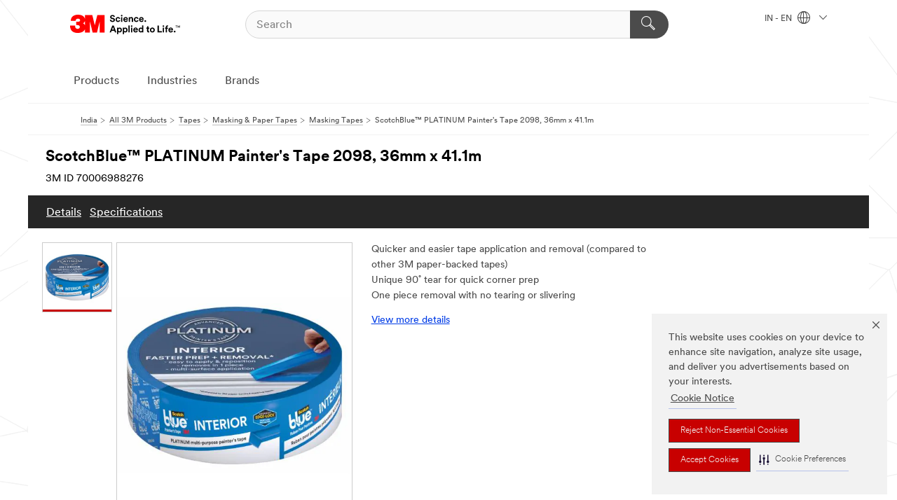

--- FILE ---
content_type: text/css; charset=UTF-8
request_url: https://www.3mindia.in/snaps2/css/snaps2.2a5352869e57a7177f9c.css
body_size: 8388
content:
button.mds-link--button{background-color:rgba(0,0,0,0);border:0px solid;padding:0px;cursor:pointer}@media screen and (min-width: 1px){.mds--isOnMobile{display:block}.mds--isNotOnMobile{display:none}.mds--isOnDesktop{display:none}.mds--centered{text-align:center;margin-left:auto;margin-right:auto}}@media screen and (min-width: 768px){.mds--isOnMobile{display:none}.mds--isNotOnMobile{display:block}}@media screen and (min-width: 960px){.mds--isOnDesktop{display:block}}.sps2-breadBox{display:inline-flex;padding-bottom:5px}.sps2-breadBox ul{display:inline-flex;flex-wrap:wrap}.sps2-breadBox li{margin:0px 0px 10px 10px;display:flex}.sps2-breadBox li:nth-last-child(2){margin-right:20px}.sps2-breadBox_label{font-size:14px;line-height:20px;font-weight:bold;color:#4b4b4b;min-width:fit-content;padding:7px 0px}.sps2-breadBox a.sps2-breadBox_breadBox,.sps2-breadBox button.sps2-breadBox_breadBox{padding:9px 35px 9px 10px;background-color:#f9f9f9;border:.5px solid #ccc;position:relative}.sps2-breadBox a.sps2-breadBox_breadBox:hover,.sps2-breadBox button.sps2-breadBox_breadBox:hover{border:.5px solid #4b4b4b;cursor:pointer}.sps2-breadBox a.sps2-breadBox_breadBox i,.sps2-breadBox button.sps2-breadBox_breadBox i{position:absolute;font-size:8px;right:13px;font-weight:bold;color:red;top:13px}.sps2-breadBox_clear,.sps2-breadBox_clear:visited{padding:0px;text-decoration:underline;color:#003ce6;cursor:pointer;background-color:rgba(0,0,0,0);border:none;align-self:center}.sps2-breadBox_clear.mds-font_body,.sps2-breadBox_clear:visited.mds-font_body{color:#003ce6 !important}.sps2-breadBox_clear:hover,.sps2-breadBox_clear:visited:hover{text-decoration:none}.sps2-breadBox--onDesktop{display:contents}@media screen and (max-width: 959px){.sps2-breadBox{padding:10px;display:block}.sps2-breadBox ul{display:flex;flex-wrap:wrap;align-items:baseline;margin-top:10px}.sps2-breadBox li{overflow:hidden;margin:0px 10px 10px 0px}.sps2-breadBox li:nth-last-child(2){margin-right:30px}.sps2-breadBox_label{padding:0px}.sps2-breadBox--onDesktop{display:none}}
button.mds-link--button{background-color:rgba(0,0,0,0);border:0px solid;padding:0px;cursor:pointer}@media screen and (min-width: 1px){.mds--isOnMobile{display:block}.mds--isNotOnMobile{display:none}.mds--isOnDesktop{display:none}.mds--centered{text-align:center;margin-left:auto;margin-right:auto}}@media screen and (min-width: 768px){.mds--isOnMobile{display:none}.mds--isNotOnMobile{display:block}}@media screen and (min-width: 960px){.mds--isOnDesktop{display:block}}.sps2-categories{margin:auto;width:fit-content;padding-bottom:19px}@media screen and (min-width: 1440px){.sps2-categories{padding-left:10px;margin:0px}}
button.mds-link--button{background-color:rgba(0,0,0,0);border:0px solid;padding:0px;cursor:pointer}@media screen and (min-width: 1px){.mds--isOnMobile{display:block}.mds--isNotOnMobile{display:none}.mds--isOnDesktop{display:none}.mds--centered{text-align:center;margin-left:auto;margin-right:auto}}@media screen and (min-width: 768px){.mds--isOnMobile{display:none}.mds--isNotOnMobile{display:block}}@media screen and (min-width: 960px){.mds--isOnDesktop{display:block}}.sps2-content{padding:20px;box-sizing:border-box;flex-basis:50%;max-width:50%;border-right:.5px solid #ccc;border-bottom:.5px solid #ccc;display:flex;flex-direction:column}.sps2-content--flex{display:flex;flex-direction:column}.sps2-content:nth-child(2n){border-right:0px solid #ccc}.sps2-content_hr{border-top:.5px solid #ccc;width:100%;margin:20px 0px}.sps2-content_img{height:100px;width:100px;max-height:100%;max-width:100%;margin:0px auto 0px;display:flex}.sps2-content_img img{display:-webkit-box;-webkit-line-clamp:5;-webkit-box-orient:vertical;overflow:hidden;max-height:100%;max-width:100%;width:auto;height:auto;margin:auto}.sps2-content_name{max-height:51px;margin-top:20px;-webkit-line-clamp:3;-webkit-box-orient:vertical;text-overflow:clip;overflow:hidden;display:-webkit-box;flex-grow:1}.sps2-content_bv{margin-top:10px}.sps2-content_data{width:100%}.sps2-content_data--label{color:#767676;margin-bottom:4px}.sps2-content_data--number{color:#000}.sps2-content_data--options{margin-right:10px;font-size:12px;position:relative;top:1px;color:#4b4b4b;margin-top:20px}.sps2-content_data--optionsLabel{font-size:14px;line-height:17px;font-weight:200;color:#4b4b4b}.sps2-content_data--set{width:100%;font-size:12px;line-height:14px;display:inline-block;vertical-align:top;margin-top:20px}.sps2-content_data--type{margin-top:20px}.sps2-content_container{display:flex;flex-direction:row;flex-wrap:wrap;justify-content:flex-start}@media screen and (min-width: 768px){.sps2-content{flex-basis:33.33333%;max-width:33.3333%;padding:30px}.sps2-content:nth-child(2n){border-right:.5px solid #ccc}.sps2-content:nth-child(3n){border-right:0px solid #ccc}.sps2-content_img{height:125px;width:125px}.sps2-content--bv+.sps2-content+.sps2-content .sps2-content_bv{margin-top:10px;height:24px}}@media screen and (min-width: 960px){.sps2-content_img{height:150px;width:150px}.sps2-content_name{max-height:60px;margin-top:25px}}@media screen and (min-width: 1200px){.sps2-content_data--set{width:50%}}.mds-wrapper .sps2-content_name .mds-link_product{font-size:14px}@media screen and (min-width: 960px){.mds-wrapper .sps2-content_name .mds-link_product{font-size:16px}}.mds-wrapper .sps2-content.mds-prodBar_item{padding:20px}@media screen and (min-width: 768px){.mds-wrapper .sps2-content.mds-prodBar_item{padding:30px}}
button.mds-link--button{background-color:rgba(0,0,0,0);border:0px solid;padding:0px;cursor:pointer}@media screen and (min-width: 1px){.mds--isOnMobile{display:block}.mds--isNotOnMobile{display:none}.mds--isOnDesktop{display:none}.mds--centered{text-align:center;margin-left:auto;margin-right:auto}}@media screen and (min-width: 768px){.mds--isOnMobile{display:none}.mds--isNotOnMobile{display:block}}@media screen and (min-width: 960px){.mds--isOnDesktop{display:block}}.sps2-breadcrumbs{display:block;position:relative;padding:18px 10px 0px;overflow-x:auto;overflow-y:hidden;white-space:nowrap}.sps2-breadcrumbs_list{width:fit-content;padding-right:20px;font-variant-ligatures:none}.sps2-breadcrumbs_list li{font-size:12px;line-height:20px;margin-right:7px;float:left;list-style-type:none;display:contents}.sps2-breadcrumbs_list li a,.sps2-breadcrumbs_list li a:visited{color:#4b4b4b;text-align:center;border-bottom:none;text-decoration:underline}.sps2-breadcrumbs_list li a:hover,.sps2-breadcrumbs_list li a:visited:hover{border-bottom:none;text-decoration:none}.sps2-breadcrumbs_list li i{font-size:7px;margin:3px;color:#aeaeae}.sps2-breadcrumbs_list li:last-child{color:#767676}@media screen and (min-width: 960px){.sps2-breadcrumbs{padding-left:70px}}.MMM--breadcrumbs-list{font-variant-ligatures:none}
button.mds-link--button{background-color:rgba(0,0,0,0);border:0px solid;padding:0px;cursor:pointer}@media screen and (min-width: 1px){.mds--isOnMobile{display:block}.mds--isNotOnMobile{display:none}.mds--isOnDesktop{display:none}.mds--centered{text-align:center;margin-left:auto;margin-right:auto}}@media screen and (min-width: 768px){.mds--isOnMobile{display:none}.mds--isNotOnMobile{display:block}}@media screen and (min-width: 960px){.mds--isOnDesktop{display:block}}.sps2-hd_lightGrey{color:#4b4b4b}.sps2-title{line-height:1.25;font-weight:bold;position:relative;padding:15px 10px}.sps2-title--secondary{display:block}@media screen and (min-width: 960px){.sps2-title{padding:30px 20px 26px}}
button.mds-link--button{background-color:rgba(0,0,0,0);border:0px solid;padding:0px;cursor:pointer}@media screen and (min-width: 1px){.mds--isOnMobile{display:block}.mds--isNotOnMobile{display:none}.mds--isOnDesktop{display:none}.mds--centered{text-align:center;margin-left:auto;margin-right:auto}}@media screen and (min-width: 768px){.mds--isOnMobile{display:none}.mds--isNotOnMobile{display:block}}@media screen and (min-width: 960px){.mds--isOnDesktop{display:block}}.sps2-gallery{width:100%;display:flex;flex-wrap:wrap}.sps2-gallery_container{width:100%}.sps2-gallery_showMore{width:100%;padding:30px 0px 50px;text-align:center;position:relative;border-top:2px solid #fff;top:-1px}.sps2-gallery [data-bv-rating] .bv_main_container .bv_text,.sps2-gallery [data-bv-show=inline_rating] .bv_main_container .bv_text{font-family:"3MCircular",Arial,sans-serif !important}
button.mds-link--button{background-color:rgba(0,0,0,0);border:0px solid;padding:0px;cursor:pointer}@media screen and (min-width: 1px){.mds--isOnMobile{display:block}.mds--isNotOnMobile{display:none}.mds--isOnDesktop{display:none}.mds--centered{text-align:center;margin-left:auto;margin-right:auto}}@media screen and (min-width: 768px){.mds--isOnMobile{display:none}.mds--isNotOnMobile{display:block}}@media screen and (min-width: 960px){.mds--isOnDesktop{display:block}}.sps2-link_header--secondary:hover{text-decoration:underline}
button.mds-link--button{background-color:rgba(0,0,0,0);border:0px solid;padding:0px;cursor:pointer}@media screen and (min-width: 1px){.mds--isOnMobile{display:block}.mds--isNotOnMobile{display:none}.mds--isOnDesktop{display:none}.mds--centered{text-align:center;margin-left:auto;margin-right:auto}}@media screen and (min-width: 768px){.mds--isOnMobile{display:none}.mds--isNotOnMobile{display:block}}@media screen and (min-width: 960px){.mds--isOnDesktop{display:block}}@keyframes accordionIn{0%{opacity:0;transform:translateY(-25px)}100%{opacity:1;transform:translateY(0%)}}.sps2-lhngallery{display:block}.sps2-lhn{width:100%;position:relative;background-color:#fff;height:100%;min-height:100%;display:flex;flex-direction:column}.sps2-lhn_header{background-color:#4b4b4b;padding:8.5px 10.5px 9.5px;margin-bottom:16.5px}.sps2-lhn_header .mds-font_header--5{color:#fff !important}.sps2-lhn_footer{padding:10px;position:sticky;bottom:0px;width:calc(100% - 20px);background-color:#fff;opacity:.9;text-align:center}.sps2-lhn_footer button+button{margin-left:10px}.sps2-lhn_close{background-color:rgba(0,0,0,0);border:none;padding:0px;position:absolute;right:10px;top:16px;color:#fff;font-size:14px}.sps2-lhn_accordion{display:block;overflow:hidden}.sps2-lhn_accordion--hide{display:none;animation:accordionIn .5s ease-in-out}.sps2-lhn_toggle{float:right;margin:0px 9px 0px auto}.sps2-lhn_categories{display:block;margin-bottom:50px;height:100%}.sps2-lhn_category{padding:0px 10px}.sps2-lhn_category+.sps2-lhn_category{padding-top:20px;border-top:1px solid #ccc}.sps2-lhn_category:last-child{border-bottom:1px solid #ccc;margin-bottom:120px}.sps2-lhn_name{background:rgba(0,0,0,0);display:inline-flex;border:none;padding:0px;width:100%;position:relative;margin-bottom:20px;cursor:pointer}.sps2-lhn_name h3.mds-font_header--6{padding-right:20px;text-align:left}.sps2-lhn_name:focus{outline-color:#4b4b4b}.sps2-lhn_name p{width:calc(100% - 20px);text-align:left}.sps2-lhn_name i{transform:rotate(-90deg);position:absolute;right:0px;top:6px}.sps2-lhn_hierarchy--link{color:#003ce6;text-decoration:none;margin-top:10px}.sps2-lhn_hierarchy--link:first-child{margin-top:0px}.sps2-lhn_hierarchy--heading{font-weight:bold;margin-top:10px;margin-left:20px}.sps2-lhn_hierarchy--heading~*{margin-left:40px}.sps2-lhn_filters{display:inline-grid;margin-bottom:20px}.sps2-lhn_filters li a,.sps2-lhn_filters li p,.sps2-lhn_filters li button{font-size:14px;line-height:17px}.sps2-lhn_filters p{color:#000}.sps2-lhn_filters a,.sps2-lhn_filters li{margin-top:15px}.sps2-lhn_filters a,.sps2-lhn_filters a:hover,.sps2-lhn_filters li,.sps2-lhn_filters li:hover{border-bottom:none}.sps2-lhn_filters a:first-child,.sps2-lhn_filters li:first-child{margin-top:0px}.sps2-lhn_filters li button{padding:0px;background-color:rgba(0,0,0,0);border:0px;text-align:left}.sps2-lhn_filters li button:hover{cursor:pointer}.sps2-lhn_filters .mds-form_checkbox:first-child{margin-top:3px}.sps2-lhn_filters .mds-form_checkbox label{color:#000}.sps2-lhn_link,.mds-wrapper .sps2-lhn_link{border:none;padding:0px;text-decoration:none;background-color:rgba(0,0,0,0);color:#003ce6;text-align:left;cursor:pointer;font-size:14px;line-height:17px}.sps2-lhn_link:hover,.mds-wrapper .sps2-lhn_link:hover{border-bottom:none;text-decoration:underline}@media screen and (max-width: 960px){.sps2-lhn_categories{overflow:scroll}.sps2-lhn--container{position:fixed;width:100%;height:100%;top:0px;right:0px;bottom:0px;left:0px;z-index:100;max-height:100%}.sps2-lhn--overlay{position:fixed;height:100%;width:100%;background-color:#fff;display:block;z-index:1;opacity:.7}.sps2-lhn--hidden{display:none}}@media screen and (min-width: 960px){.sps2-lhngallery{display:inline-flex;width:calc(100% - 20px);overflow:hidden;position:relative}.sps2-lhngallery .sps2-gallery--overlay{position:absolute;height:100%;width:100%;background-color:#fff;display:block;z-index:1;opacity:.7}.sps2-lhn{position:relative;width:235px;padding:20px;border-top:.5px solid #ccc;border-right:.5px solid #ccc}.sps2-lhn_header,.sps2-lhn_footer{display:none}.sps2-lhn_mobile{display:none}.sps2-lhn_toggle{display:none}.sps2-lhn_category{padding:0px}}.mds-wrapper a.sps2-lhn_filters--regular{font-size:14px;line-height:17px;text-decoration:none;border-bottom:none;color:#000}.mds-wrapper a.sps2-lhn_filters--regular:hover{text-decoration:underline;border-bottom:none}.mds-wrapper .sps2-lhn_filters .mds-link_secondary:visited{color:#000}
button.mds-link--button{background-color:rgba(0,0,0,0);border:0px solid;padding:0px;cursor:pointer}@media screen and (min-width: 1px){.mds--isOnMobile{display:block}.mds--isNotOnMobile{display:none}.mds--isOnDesktop{display:none}.mds--centered{text-align:center;margin-left:auto;margin-right:auto}}@media screen and (min-width: 768px){.mds--isOnMobile{display:none}.mds--isNotOnMobile{display:block}}@media screen and (min-width: 960px){.mds--isOnDesktop{display:block}}.sps2-categories_theme+.sps2-bar{margin-top:20px}.sps2-bar{margin:0px 0px 3px;align-items:flex-end;width:100%;display:inline-flex}.sps2-bar_total{width:235px;padding:0px 20px;margin-bottom:10px}.mds-wrapper .sps2-bar_total.mds-font_header--4{color:#4b4b4b}@media screen and (max-width: 959px){.sps2-bar{margin:0px;display:block}.sps2-bar_total{padding-left:10px;margin-bottom:0px}.sps2-bar--sticky{position:sticky;display:block;width:100%;top:-1px;z-index:1}.sps2-bar--top{display:inline-flex;width:100%;align-items:baseline;padding:10px 0px;background-color:#fff}}
button.mds-link--button{background-color:rgba(0,0,0,0);border:0px solid;padding:0px;cursor:pointer}@media screen and (min-width: 1px){.mds--isOnMobile{display:block}.mds--isNotOnMobile{display:none}.mds--isOnDesktop{display:none}.mds--centered{text-align:center;margin-left:auto;margin-right:auto}}@media screen and (min-width: 768px){.mds--isOnMobile{display:none}.mds--isNotOnMobile{display:block}}@media screen and (min-width: 960px){.mds--isOnDesktop{display:block}}.sps2-pcp .sps2-gallery_container{border-top:.5px solid #ccc}
button.mds-link--button{background-color:rgba(0,0,0,0);border:0px solid;padding:0px;cursor:pointer}@media screen and (min-width: 1px){.mds--isOnMobile{display:block}.mds--isNotOnMobile{display:none}.mds--isOnDesktop{display:none}.mds--centered{text-align:center;margin-left:auto;margin-right:auto}}@media screen and (min-width: 768px){.mds--isOnMobile{display:none}.mds--isNotOnMobile{display:block}}@media screen and (min-width: 960px){.mds--isOnDesktop{display:block}}.sps2-richContentContainer{margin-top:30px;margin-bottom:30px}.sps2-richContentContainer_child{margin-bottom:60px}.sps2-richContentContainer_child:last-child{margin-bottom:0px}@media screen and (min-width: 961px){.sps2-richContentContainer{margin-top:30px;margin-bottom:30px}}
button.mds-link--button{background-color:rgba(0,0,0,0);border:0px solid;padding:0px;cursor:pointer}@media screen and (min-width: 1px){.mds--isOnMobile{display:block}.mds--isNotOnMobile{display:none}.mds--isOnDesktop{display:none}.mds--centered{text-align:center;margin-left:auto;margin-right:auto}}@media screen and (min-width: 768px){.mds--isOnMobile{display:none}.mds--isNotOnMobile{display:block}}@media screen and (min-width: 960px){.mds--isOnDesktop{display:block}}.sps2-jumpLinkContainer{margin-top:3px}.sps2-jumpLinkContainer .js-cp-jumpLink{text-align:center}.sps2-jumpLinkContainer .js-cp-jumpLink i{margin-right:12px}
button.mds-link--button{background-color:rgba(0,0,0,0);border:0px solid;padding:0px;cursor:pointer}@media screen and (min-width: 1px){.mds--isOnMobile{display:block}.mds--isNotOnMobile{display:none}.mds--isOnDesktop{display:none}.mds--centered{text-align:center;margin-left:auto;margin-right:auto}}@media screen and (min-width: 768px){.mds--isOnMobile{display:none}.mds--isNotOnMobile{display:block}}@media screen and (min-width: 960px){.mds--isOnDesktop{display:block}}.sps2-pcp_legal{padding:20px 20px 0 20px}
button.mds-link--button{background-color:rgba(0,0,0,0);border:0px solid;padding:0px;cursor:pointer}@media screen and (min-width: 1px){.mds--isOnMobile{display:block}.mds--isNotOnMobile{display:none}.mds--isOnDesktop{display:none}.mds--centered{text-align:center;margin-left:auto;margin-right:auto}}@media screen and (min-width: 768px){.mds--isOnMobile{display:none}.mds--isNotOnMobile{display:block}}@media screen and (min-width: 960px){.mds--isOnDesktop{display:block}}.sps2-serp_title{margin:30px auto 10px;width:50%;text-align:center}@media screen and (min-width: 768px){.sps2-serp_title{margin:15px auto 25px}}
button.mds-link--button{background-color:rgba(0,0,0,0);border:0px solid;padding:0px;cursor:pointer}@media screen and (min-width: 1px){.mds--isOnMobile{display:block}.mds--isNotOnMobile{display:none}.mds--isOnDesktop{display:none}.mds--centered{text-align:center;margin-left:auto;margin-right:auto}}@media screen and (min-width: 768px){.mds--isOnMobile{display:none}.mds--isNotOnMobile{display:block}}@media screen and (min-width: 960px){.mds--isOnDesktop{display:block}}.sps2-informationBlock{width:100%;padding:20px 10px;border-bottom:1px solid #ccc}.sps2-informationBlock p{margin-top:10px}.sps2-informationBlock>*{max-width:700px;display:block}@media screen and (min-width: 960px){.sps2-informationBlock{padding:30px 0 30px 20px}}
button.mds-link--button{background-color:rgba(0,0,0,0);border:0px solid;padding:0px;cursor:pointer}@media screen and (min-width: 1px){.mds--isOnMobile{display:block}.mds--isNotOnMobile{display:none}.mds--isOnDesktop{display:none}.mds--centered{text-align:center;margin-left:auto;margin-right:auto}}@media screen and (min-width: 768px){.mds--isOnMobile{display:none}.mds--isNotOnMobile{display:block}}@media screen and (min-width: 960px){.mds--isOnDesktop{display:block}}.sps2-regulatory{padding:20px;box-sizing:border-box;flex-basis:50%;max-width:50%;border-right:.5px solid #ccc;border-bottom:.5px solid #ccc}.sps2-regulatory:nth-child(2n){border-right:none}.sps2-regulatory_title{margin-top:14px;-webkit-line-clamp:3;-webkit-box-orient:vertical;overflow:hidden;display:-webkit-box;min-height:55px}.sps2-regulatory_metadata{display:inline-block;margin:15px 0 0 0;word-break:break-word}.sps2-regulatory_content{margin:20px 0 0 0;word-break:break-word;max-height:110px;-webkit-line-clamp:5;-webkit-box-orient:vertical;overflow:hidden;display:-webkit-box}.sps2-regulatory_icon{padding-right:5px;font-size:14px}@media screen and (min-width: 768px){.sps2-regulatory{flex-basis:33.33%;padding:30px}.sps2-regulatory:nth-child(2n){border-right:.5px solid #ccc}.sps2-regulatory:nth-child(3n){border-right:none}.sps2-regulatory_content{max-height:96px;-webkit-line-clamp:4}}.mds-wrapper .sps2-regulatory_number.mds-font_paragraph{font-size:14px;line-height:18px}@media screen and (min-width: 960px){.mds-wrapper .sps2-regulatory_number.mds-font_paragraph{font-size:16px;line-height:22px}}.mds-wrapper .sps2-regulatory.mds-prodBar_item{padding:20px;min-height:unset}@media screen and (min-width: 768px){.mds-wrapper .sps2-regulatory.mds-prodBar_item{padding:30px}}
button.mds-link--button{background-color:rgba(0,0,0,0);border:0px solid;padding:0px;cursor:pointer}@media screen and (min-width: 1px){.mds--isOnMobile{display:block}.mds--isNotOnMobile{display:none}.mds--isOnDesktop{display:none}.mds--centered{text-align:center;margin-left:auto;margin-right:auto}}@media screen and (min-width: 768px){.mds--isOnMobile{display:none}.mds--isNotOnMobile{display:block}}@media screen and (min-width: 960px){.mds--isOnDesktop{display:block}}@media screen and (min-width: 1px){.sps2-contactBar{padding:35px 0px;position:relative}.sps2-contactBar--white{background-color:#fff}.sps2-contactBar--grey{background-color:#f9f9f9}.sps2-contactBar_bar{display:grid;justify-content:center;flex-wrap:wrap}.sps2-contactBar_item{text-align:center;width:140px;display:flex;flex-grow:1;padding:30px 15px 0px 15px}.sps2-contactBar_item:hover .sps2-contactBar_image,.sps2-contactBar_item:focus .sps2-contactBar_image{bottom:5px}.sps2-contactBar_image{height:45px;width:45px;position:relative;bottom:0px;transition-duration:.3s;margin:0px auto 20px}.sps2-contactBar_image>*{max-width:45px;max-height:45px}.sps2-contactBar .sps2-contactBar_link:hover{cursor:pointer;color:#003ce6}}@media screen and (min-width: 768px){.sps2-contactBar_bar{display:flex}.sps2-contactBar_item{width:120px;max-width:25%}.sps2-contactBar_item+.sps2-contactBar_item{padding-left:0px}.sps2-contactBar_item+.sps2-contactBar_item:before{border-left:1px solid #ddd;content:"";height:auto;padding-right:15px}}@media screen and (min-width: 960px){.sps2-contactBar{padding:65px}}
button.mds-link--button{background-color:rgba(0,0,0,0);border:0px solid;padding:0px;cursor:pointer}@media screen and (min-width: 1px){.mds--isOnMobile{display:block}.mds--isNotOnMobile{display:none}.mds--isOnDesktop{display:none}.mds--centered{text-align:center;margin-left:auto;margin-right:auto}}@media screen and (min-width: 768px){.mds--isOnMobile{display:none}.mds--isNotOnMobile{display:block}}@media screen and (min-width: 960px){.mds--isOnDesktop{display:block}}.sps2-serp .mds-tabs_items--content .sps2-bar{margin:15px 0 0 0}.sps2-serp em{font-weight:bold}.sps2-serp .sps2-lhn--container.sps2-lhn--hidden+.sps2-gallery_container{border-top:.5px solid #ccc}.sps2-serp--hidden{display:none}.sps2-results{padding:0px 10px}.sps2-results_title{padding:40px 0px 15px}.sps2-results_section--header{display:inline-flex;width:100%;justify-content:space-between}.sps2-results_section--header button,.sps2-results_section--header a{align-self:flex-end;margin-bottom:17px;text-align:right;cursor:pointer}.sps2-results .sps2-informationBlock{padding:20px 0}@media screen and (min-width: 960px){.sps2-results{padding:0px 20px}.sps2-results .sps2-informationBlock{padding:30px 0}}
button.mds-link--button{background-color:rgba(0,0,0,0);border:0px solid;padding:0px;cursor:pointer}@media screen and (min-width: 1px){.mds--isOnMobile{display:block}.mds--isNotOnMobile{display:none}.mds--isOnDesktop{display:none}.mds--centered{text-align:center;margin-left:auto;margin-right:auto}}@media screen and (min-width: 768px){.mds--isOnMobile{display:none}.mds--isNotOnMobile{display:block}}@media screen and (min-width: 960px){.mds--isOnDesktop{display:block}}.sps2{font-variant-ligatures:none}.sps2-pdp_header--container{margin:10px}.sps2-pdp_header--name{padding-right:30px}.sps2-pdp_header--details_container{display:flex;column-gap:20px;align-items:center;flex-wrap:wrap}.sps2-pdp_header--details_container_ids{padding-top:5px}.sps2-pdp_header--details_parent_options{color:#000 !important;display:inline;line-height:22px !important}.sps2-pdp_header--details_parent_select{color:#000 !important;display:inline}.sps2-pdp_header--details_child{font-size:14px !important;line-height:22px !important;color:#000 !important;display:inline;word-break:break-all}.sps2-pdp_header--details_child:after{content:", "}.sps2-pdp_header--details_child:last-child:after{content:""}.sps2-content_bv{margin-top:0}.sps2-content_bv--button{background:none;border:none;padding:0}.bv_averageRating_component_container:hover{text-decoration:underline !important}.bv_numReviews_component_container:hover{text-decoration:underline !important}@media screen and (min-width: 960px){.sps2-pdp_header--container{margin:17px 19% 12px 25px}.sps2-pdp_header--name{padding:0;font-size:22px !important;line-height:30px !important;max-width:700px}}
button.mds-link--button{background-color:rgba(0,0,0,0);border:0px solid;padding:0px;cursor:pointer}@media screen and (min-width: 1px){.mds--isOnMobile{display:block}.mds--isNotOnMobile{display:none}.mds--isOnDesktop{display:none}.mds--centered{text-align:center;margin-left:auto;margin-right:auto}}@media screen and (min-width: 768px){.mds--isOnMobile{display:none}.mds--isNotOnMobile{display:block}}@media screen and (min-width: 960px){.mds--isOnDesktop{display:block}}.sps2-pdp_innerGallery{display:flex;flex-direction:column}.sps2-pdp_innerGallery .vjs-playlist-player-container{width:100%;height:100%;display:flex;flex-direction:column}.sps2-pdp_innerGallery .vjs-playlist-player-container .video-js{width:100%;height:100% !important}.sps2-pdp_innerGallery .vjs-playlist-player-container .vjs-big-play-button{border-radius:0%}.sps2-pdp_innerGallery .vjs-playlist-player-container--disabled .video-js{pointer-events:none;user-select:none}.sps2-pdp_innerGallery .vjs-playlist-player-container--disabled .vjs-big-play-button{pointer-events:none;user-select:none}.sps2-pdp_innerGallery .Magic360-container{display:flex !important;justify-content:center}.sps2-pdp_innerGallery .splide__slide{border-left:0;border-right:0}.sps2-pdp_innerGallery .splide__arrows{display:flex;justify-content:space-between;padding:30px 0;margin-bottom:10px;border-bottom:1px solid #ccc}.sps2-pdp_innerGallery .splide__arrows .splide__arrow--next{right:10px !important}.sps2-pdp_innerGallery .splide__arrows .splide__arrow--prev{left:10px !important}.sps2-pdp_innerGallery .splide__arrow{position:relative !important;transform:none !important;background:#fff !important;border:1px solid #4b4b4b !important;width:38px !important;height:38px !important}.sps2-pdp_innerGallery .splide__arrow svg{fill:#4b4b4b !important}.sps2-pdp_innerGallery .splide__arrow:disabled{visibility:hidden}.sps2-pdp_innerGallery .splide__track--nav{margin-left:10px !important}.sps2-pdp_innerGallery .splide__track--nav .sps2-pdp_gallery--list-360icon svg{width:20px !important}.sps2-pdp_innerGallery--header{position:sticky;top:0;min-height:60px;background:hsla(0,0%,100%,.95);border-bottom:1px solid #ccc;z-index:1;margin-bottom:15px}.sps2-pdp_innerGallery--header_title{margin:10px 70px 10px 10px;color:#000 !important;overflow:hidden;display:-webkit-box;-webkit-line-clamp:2;-webkit-box-orient:vertical}.sps2-pdp_innerGallery--active_container{border:1px solid #ccc !important;height:400px;display:flex;justify-content:center;align-items:center;padding:0;box-sizing:border-box;background:none;margin-top:14px;position:relative}.sps2-pdp_innerGallery--active_container img{display:block;margin:0 auto;width:100%;height:100%;object-fit:contain}.sps2-pdp_innerGallery--active_container a{border:none !important}.sps2-pdp_innerGallery--active_container .vjs-playlist-player-container{flex-direction:column}.sps2-pdp_innerGallery--active_container .vjs-playlist-player-container .video-js{pointer-events:all}.sps2-pdp_innerGallery--active_container .vjs-playlist-player-container .vjs-big-play-button{border-radius:0%;pointer-events:all}.sps2-pdp_innerGallery--active_container .vjs-playlist-player-container .vjs-playlist{display:block;margin:0;flex-basis:30%;overflow:auto hidden}.sps2-pdp_innerGallery--active_container .vjs-playlist-player-container .vjs-playlist-item{flex-grow:1;flex-shrink:0}.sps2-pdp_innerGallery--active_container .vjs-playlist-player-container .vjs-playlist-item-list{display:flex}.sps2-pdp_innerGallery--navigation{height:36px;padding:30px 10px;border-bottom:1px solid #ccc}.sps2-pdp_innerGallery--navigation button{height:32px;width:32px;padding:0px;border-color:#4b4b4b;background-color:rgba(0,0,0,0);border-radius:50%}.sps2-pdp_innerGallery--navigation_button-right{position:absolute;right:10px}.sps2-pdp_innerGallery--navigation_arrow{height:15px}.sps2-pdp_innerGallery--list{display:flex;align-items:flex-start;margin-bottom:15px;box-sizing:border-box;overflow-x:auto;gap:15px;padding:10px;scroll-behavior:smooth;scroll-padding:25px}@media screen and (min-width: 960px){.sps2-pdp_innerGallery{flex-direction:row}.sps2-pdp_innerGallery--container{display:flex;justify-content:space-between}.sps2-pdp_innerGallery--sidebar{flex-basis:20%;margin-right:20px}.sps2-pdp_innerGallery--sidebar .vjs-playlist-show-hide{display:none}.sps2-pdp_innerGallery--active_container{order:2;flex-basis:60%;height:400px;background:none;margin:0;background-color:#fff}.sps2-pdp_innerGallery--active_container .vjs-playlist-player-container .vjs-playlist{overflow:hidden auto}.sps2-pdp_innerGallery--active_container .vjs-playlist-player-container .vjs-playlist-item-list{flex-direction:column}.sps2-pdp_innerGallery--active_container .vjs-playlist-player-container .vjs-playlist-sidebar{width:30%}.sps2-pdp_innerGallery--active_container .vjs-playlist-player-container .vjs-playlist-sidebar.vjs-playlist-hidden{width:0}.sps2-pdp_innerGallery--active_container .vjs-playlist-player-container .vjs-playlist-show-hide{left:-40px;width:36px}.sps2-pdp_innerGallery--list{flex-direction:row;align-items:center;justify-content:flex-start;flex-wrap:wrap;padding:0;margin:24px 0 0 0;align-items:flex-start}.sps2-pdp_innerGallery--list .sps2-pdp_gallery--list-360icon svg{width:120px}}@media screen and (min-width: 1440px){.sps2-pdp_innerGallery--sidebar{flex-basis:25%}.sps2-pdp_innerGallery--active_container{height:500px}.sps2-pdp_innerGallery--active_container img{max-height:431px !important}.sps2-pdp_innerGallery--magic360 .Magic360-container{max-height:431px}}
button.mds-link--button{background-color:rgba(0,0,0,0);border:0px solid;padding:0px;cursor:pointer}@media screen and (min-width: 1px){.mds--isOnMobile{display:block}.mds--isNotOnMobile{display:none}.mds--isOnDesktop{display:none}.mds--centered{text-align:center;margin-left:auto;margin-right:auto}}@media screen and (min-width: 768px){.mds--isOnMobile{display:none}.mds--isNotOnMobile{display:block}}@media screen and (min-width: 960px){.mds--isOnDesktop{display:block}}.sps2-pdp_outerGallery--container .vjs-playlist-player-container{width:100%;height:100%}.sps2-pdp_outerGallery--container .vjs-playlist-player-container .video-js{width:100%;height:100%;pointer-events:none;user-select:none}.sps2-pdp_outerGallery--container .vjs-playlist-player-container .vjs-big-play-button{border-radius:0%;pointer-events:none;user-select:none}.sps2-pdp_outerGallery--container .vjs-playlist-player-container .vjs-playlist{display:none;margin:0}.sps2-pdp_outerGallery--container .vjs-playlist-show-hide{display:none}.sps2-pdp_outerGallery--active_container{border:1px solid #ccc !important;height:340px;min-width:280px;max-width:294px;display:flex;justify-content:center;align-items:center;margin:0 auto;padding:0;box-sizing:border-box;background:none;box-sizing:border-box;position:relative}.sps2-pdp_outerGallery--active_container img{display:block;margin:0 auto;width:100%;height:100%;object-fit:contain}.sps2-pdp_outerGallery--active_container a{border:none !important}.sps2-pdp_outerGallery--list_container{overflow-x:hidden;display:block;margin:24px auto 0;text-align:center}@media screen and (min-width: 960px){.sps2-pdp_outerGallery--container{display:flex;justify-content:space-between;gap:20px}.sps2-pdp_outerGallery--active_container{order:2;flex-basis:75%;min-height:466px;max-width:453px}.sps2-pdp_outerGallery--list_container{flex-basis:15%;overflow-x:unset;margin:0}}
button.mds-link--button{background-color:rgba(0,0,0,0);border:0px solid;padding:0px;cursor:pointer}@media screen and (min-width: 1px){.mds--isOnMobile{display:block}.mds--isNotOnMobile{display:none}.mds--isOnDesktop{display:none}.mds--centered{text-align:center;margin-left:auto;margin-right:auto}}@media screen and (min-width: 768px){.mds--isOnMobile{display:none}.mds--isNotOnMobile{display:block}}@media screen and (min-width: 960px){.mds--isOnDesktop{display:block}}.sps2-pdp_gallery--box{margin-bottom:20px}.sps2-pdp_gallery--box .mds-overlay_container{background-color:#fff !important}.sps2-pdp_gallery--box .mds-overlay_content{padding:10px 0 25px !important}.sps2-pdp_gallery--box .bc-thumbnail-container{font-size:2em;height:100%;background-color:#000}.sps2-pdp_gallery--box .bc-thumbnail-container span{position:absolute;left:0;top:0;height:100%;width:100%;background-color:rgba(0,0,0,.3);text-align:center;align-content:center}.sps2-pdp_gallery--box .bc-thumbnail-container .MMM--icn_arrowRight:before{color:#fff;margin-left:10%}.sps2-pdp_gallery--hoverText{position:absolute;margin-left:auto;margin-right:auto;left:0;right:0;text-align:center;border:1px solid #ddd;text-align:center;padding:0 15px;line-height:25px;width:fit-content;border-radius:20px;font-size:14px;color:#4b4b4b;z-index:1;background-color:#fff;bottom:10px}.sps2-pdp_gallery--magiczoom-inner,.sps2-pdp_gallery--magic360-inner{padding-bottom:50px}.sps2-pdp_gallery--magiczoom-inner img,.sps2-pdp_gallery--magiczoom-inner .Magic360-container,.sps2-pdp_gallery--magic360-inner img,.sps2-pdp_gallery--magic360-inner .Magic360-container{max-height:331px !important}.sps2-pdp_gallery--magiczoom-outer{padding-bottom:57px}.sps2-pdp_gallery--magiczoom-inner{display:flex;justify-content:center}.sps2-pdp_gallery--magiczoom-inner a{border:none}.sps2-pdp_gallery--magic360-inner .Magic360-container{display:flex !important;justify-content:center}.sps2-pdp_gallery--list-360icon{position:absolute;width:100%;height:100%;display:flex;justify-content:center;align-items:center}.sps2-pdp_gallery--list-360icon svg{width:40px}@media screen and (min-width: 960px){.sps2-pdp_gallery--box{flex-basis:40%;margin:0 20px 20px 0}.sps2-pdp_gallery--box .mds-overlay_container{background-color:hsla(0,0%,100%,.95) !important}.sps2-pdp_gallery--list-btn{width:100px;height:100px;background:none;border:1px solid #ccc;box-sizing:border-box;position:relative;margin-bottom:22px;padding:0}.sps2-pdp_gallery--list-btn:hover{border:1px solid #4b4b4b}.sps2-pdp_gallery--list-btn.active{border:1px solid #ccc}.sps2-pdp_gallery--list-btn.active::after{content:"";display:block;border-bottom:3px solid #c80000;position:absolute;bottom:0px;left:0;width:100%}.sps2-pdp_gallery--list-btn:last-child{margin-bottom:0}.sps2-pdp_gallery--list-btn:last-child span{position:absolute;top:0;bottom:0;width:100%;display:flex;justify-content:center;align-items:center;margin:auto;font-size:14px;font-weight:bold;color:#fff;z-index:1}.sps2-pdp_gallery--list-btn_loadMore::after{background-color:rgba(0,0,0,.6);content:"";width:100%;height:100%;position:absolute;top:0;left:0}.sps2-pdp_gallery--list-btn img{width:100%;height:100%;object-fit:contain}.sps2-pdp_gallery--list-360icon{position:absolute;width:100%;height:100%;display:flex;justify-content:center;align-items:center}.sps2-pdp_gallery--list-360icon svg{width:40px}.sps2-pdp_gallery--magiczoom-outer img{max-height:407px !important}.sps2-pdp_gallery--hoverText{bottom:15px}}@media screen and (min-width: 1440px){.sps2-pdp_gallery--magiczoom-inner img,.sps2-pdp_gallery--magiczoom-inner .Magic360-container,.sps2-pdp_gallery--magic360-inner img,.sps2-pdp_gallery--magic360-inner .Magic360-container{max-height:431px !important}}
button.mds-link--button{background-color:rgba(0,0,0,0);border:0px solid;padding:0px;cursor:pointer}@media screen and (min-width: 1px){.mds--isOnMobile{display:block}.mds--isNotOnMobile{display:none}.mds--isOnDesktop{display:none}.mds--centered{text-align:center;margin-left:auto;margin-right:auto}}@media screen and (min-width: 768px){.mds--isOnMobile{display:none}.mds--isNotOnMobile{display:block}}@media screen and (min-width: 960px){.mds--isOnDesktop{display:block}}.sps2-pdp_pSelector--container{width:100%}.sps2-pdp_pSelector--selectors select:focus .sps2-pdp_pSelector--container h6.mds-font_body{font-weight:bold}.sps2-pdp_pSelector--selectors_clear{float:right;border:none;background:none;cursor:pointer}.sps2-pdp_pSelector--selectors_btn{flex-basis:100%;height:62px !important;border:1.5px solid #199f43 !important}.sps2-pdp_pSelector--selectors_btn--container{margin:20px 0 20px;display:flex}.sps2-pdp_pSelector--selectors_btn--container button{font-size:16px}.sps2-pdp_pSelector--selectors_btn span.bold{font-weight:bold}.sps2-pdp_pSelector--selectors_btn-focus{flex-basis:100%;height:62px !important;border:1.5px solid #199f43 !important;animation:pulse-green 2s infinite}@keyframes pulse-green{0%{box-shadow:0 0 0 0 #199f43}70%{box-shadow:0 0 0 10px rgba(25,159,67,0)}100%{box-shadow:0 0 0 0 rgba(25,159,67,0)}}.sps2-pdp_pSelector--selectors_disabled{font-style:italic;color:#aeaeae;font-weight:300}.sps2-pdp_pSelector--selectors_regular-gray-ring select{border-color:#767676 !important}.sps2-pdp_pSelector--selectors_thick-black-ring select{border:1.25px solid #000 !important}.sps2-pdp_pSelector--selectors_thick-red-ring select{border:1.6px solid red !important}.sps2-pdp_pSelector--selectors .mds-form_select_fieldName-margin{margin-top:20px !important}.sps2-pdp_pSelector--miniTable{margin-bottom:20px}.sps2-pdp_pSelector--miniTable_title{display:inline;margin-bottom:12px}.sps2-pdp_pSelector--miniTable_centered table.mds-dataTable{width:100%}.sps2-pdp_pSelector--miniTable_centered td.mds-dataTable_cell{padding:10px}.sps2-pdp_pSelector--miniTable_change{margin-bottom:12px;border:none;background:none;cursor:pointer}.sps2-pdp_pSelector--miniTable_change--left{float:left}.sps2-pdp_pSelector--miniTable_change--right{float:right}
button.mds-link--button{background-color:rgba(0,0,0,0);border:0px solid;padding:0px;cursor:pointer}@media screen and (min-width: 1px){.mds--isOnMobile{display:block}.mds--isNotOnMobile{display:none}.mds--isOnDesktop{display:none}.mds--centered{text-align:center;margin-left:auto;margin-right:auto}}@media screen and (min-width: 768px){.mds--isOnMobile{display:none}.mds--isNotOnMobile{display:block}}@media screen and (min-width: 960px){.mds--isOnDesktop{display:block}}.sps2-richContent_highlight{border:3px solid red}.sps2-richContent_highlight--oid{background-color:red;font-weight:bold;padding:2px 10px;color:#fff}
.spinner{font-size:50px;position:relative;display:inline-block;width:1em;height:1em}.spinner .spinner-blade{position:absolute;left:.4629em;bottom:0;width:.074em;height:.2777em;border-radius:.0555em;background-color:rgba(0,0,0,0);transform-origin:center -0.2222em;animation:spinner-fade 1s infinite linear}.spinner .spinner-blade:nth-child(1){animation-delay:0s;transform:rotate(0deg)}.spinner .spinner-blade:nth-child(2){animation-delay:.083s;transform:rotate(30deg)}.spinner .spinner-blade:nth-child(3){animation-delay:.166s;transform:rotate(60deg)}.spinner .spinner-blade:nth-child(4){animation-delay:.249s;transform:rotate(90deg)}.spinner .spinner-blade:nth-child(5){animation-delay:.332s;transform:rotate(120deg)}.spinner .spinner-blade:nth-child(6){animation-delay:.415s;transform:rotate(150deg)}.spinner .spinner-blade:nth-child(7){animation-delay:.498s;transform:rotate(180deg)}.spinner .spinner-blade:nth-child(8){animation-delay:.581s;transform:rotate(210deg)}.spinner .spinner-blade:nth-child(9){animation-delay:.664s;transform:rotate(240deg)}.spinner .spinner-blade:nth-child(10){animation-delay:.747s;transform:rotate(270deg)}.spinner .spinner-blade:nth-child(11){animation-delay:.83s;transform:rotate(300deg)}.spinner .spinner-blade:nth-child(12){animation-delay:.913s;transform:rotate(330deg)}@keyframes spinner-fade{0%{background-color:#4b4b4b}100%{background-color:rgba(0,0,0,0)}}
button.mds-link--button{background-color:rgba(0,0,0,0);border:0px solid;padding:0px;cursor:pointer}@media screen and (min-width: 1px){.mds--isOnMobile{display:block}.mds--isNotOnMobile{display:none}.mds--isOnDesktop{display:none}.mds--centered{text-align:center;margin-left:auto;margin-right:auto}}@media screen and (min-width: 768px){.mds--isOnMobile{display:none}.mds--isNotOnMobile{display:block}}@media screen and (min-width: 960px){.mds--isOnDesktop{display:block}}.sps2-pdp_whereToBuy--container #cci-inline-root>:first-child div[data-ccid]{border-bottom:1px solid #ccc;border-top:none}.sps2-pdp_whereToBuy--container #cci-inline-root>:first-child div[data-ccid]:not(:first-child){margin-top:20px}
button.mds-link--button{background-color:rgba(0,0,0,0);border:0px solid;padding:0px;cursor:pointer}@media screen and (min-width: 1px){.mds--isOnMobile{display:block}.mds--isNotOnMobile{display:none}.mds--isOnDesktop{display:none}.mds--centered{text-align:center;margin-left:auto;margin-right:auto}}@media screen and (min-width: 768px){.mds--isOnMobile{display:none}.mds--isNotOnMobile{display:block}}@media screen and (min-width: 960px){.mds--isOnDesktop{display:block}}.sps2-pdp_purchase--CCloader{display:flex;justify-content:center;margin-bottom:20px}.sps2-pdp_purchase--container{display:flex;flex-direction:column}.sps2-pdp_purchase--container .mds-button{margin-top:10px}.sps2-pdp_purchase--container .mds-screenTip button{flex-basis:100%}.sps2-pdp_purchase--container a.mds-button_secondary:visited,.sps2-pdp_purchase--container a.mds-button_primary:visited{color:#fff}.sps2-pdp_purchase--container a.mds-button_tertiary:visited{color:unset}.sps2-pdp_purchase--container a.mds-button:visited{border-bottom:none}.sps2-pdp_purchase--container a.mds-button_primary:hover,.sps2-pdp_purchase--container a.mds-button_secondary:hover{border-bottom:none}.sps2-pdp_purchase--container a.mds-button_tertiary:hover{border-bottom:1px solid #333}.sps2-pdp_purchase--container a.mds-button{display:flex;justify-content:center}.sps2-pdp_purchase--cta-section{display:flex;flex-direction:column;flex:1}.sps2-pdp_purchase--cta-section-productAdvisorLink{text-align:center;font-size:16px;margin-top:30px;font-weight:bold}.sps2-pdp_purchase--cta-section-button span{display:-webkit-box !important;-webkit-box-orient:vertical;overflow:hidden;max-height:45px;-webkit-line-clamp:2;text-overflow:ellipsis}@media screen and (min-width: 960px){.sps2-pdp_purchase--container{flex-basis:25%;padding-left:16px;margin:0}}#leadLightboxButton,#lead2LightboxButton,#contactLightboxButton{margin-top:10px;height:45px;width:auto;min-width:90px;padding:0 35px;font-size:16px;max-height:45px;cursor:pointer;font-weight:bold;letter-spacing:0;text-align:center;border-radius:2px;z-index:1}
button.mds-link--button{background-color:rgba(0,0,0,0);border:0px solid;padding:0px;cursor:pointer}@media screen and (min-width: 1px){.mds--isOnMobile{display:block}.mds--isNotOnMobile{display:none}.mds--isOnDesktop{display:none}.mds--centered{text-align:center;margin-left:auto;margin-right:auto}}@media screen and (min-width: 768px){.mds--isOnMobile{display:none}.mds--isNotOnMobile{display:block}}@media screen and (min-width: 960px){.mds--isOnDesktop{display:block}}.sps2-pdp_product-options table{border-collapse:separate !important}.sps2-pdp_product-options{position:relative}.sps2-pdp_product-options--name_ids{display:flex;flex-direction:column}.sps2-pdp_product-options--name_ids_first-row{display:flex}.sps2-pdp_product-options--name_ids_first-row a{font-size:14px;font-weight:bold;color:#4b4b4b !important}.sps2-pdp_product-options--name_ids_first-row-img-container{flex:0 0 60px;width:60px;height:60px;border:1px solid #ccc;text-align:center;margin-right:5px}.sps2-pdp_product-options--name_ids_first-row-img-container img{max-width:60px;max-height:60px;object-fit:contain}.sps2-pdp_product-options--name_ids_collapsible{margin:5px 0 0 67px;display:grid;grid-template-columns:auto auto;justify-content:start}.sps2-pdp_product-options--name_ids_collapsible p{width:fit-content;font-size:12px !important}.sps2-pdp_product-options--name_ids_collapsible-gray--2{color:#767676 !important;margin-right:10px}.sps2-pdp_product-options--name_ids_collapsible-mmmId{white-space:nowrap}.sps2-pdp_product-options--name_ids_collapsible-mmmId button{color:#003ce6;margin-left:5px;text-decoration:underline}.sps2-pdp_product-options--name_ids_collapsible-mmmId button span{text-decoration:none !important}.sps2-pdp_product-options--cta{display:flex;justify-content:center}.sps2-pdp_product-options--cta a{color:#fff !important;text-decoration:none;display:flex;justify-content:center;align-items:center;font-size:13px;min-width:140px;box-sizing:border-box;line-height:normal !important;border-bottom:none !important}.sps2-pdp_product-options--container{margin-top:30px;display:flex;flex-direction:column}.sps2-pdp_product-options--container_change-options{text-align:center;margin:30px 0 30px;font-size:16px}.sps2-pdp_product-options--container_counter{color:#000 !important;margin:15px 0 7px}.sps2-pdp_product-options--container_option{display:flex;flex-direction:column;padding:15px 10px;border:1px solid #ccc;margin-bottom:20px}.sps2-pdp_product-options--container_option .mds-dataTable{margin:10px 0 15px;width:100%}.sps2-pdp_product-options--container_option .mds-dataTable_cell{padding:8px !important;font-size:14px !important}.sps2-pdp_product-options--container_btn-container{display:flex;justify-content:center}.sps2-pdp_product-options--loader{display:flex;justify-content:center;align-items:center}.sps2-pdp_product-options--loader_overlay{position:absolute;width:100%;background:hsla(0,0%,100%,.65);z-index:2}@media screen and (min-width: 960px){.sps2-pdp_product-options{margin-top:40px}.sps2-pdp_product-options--name_ids_first-row a{font-weight:normal;color:#003ce6 !important}.sps2-pdp_product-options--name_ids_first-row-img-container{flex:0 0 45px;width:45px;height:45px;margin-right:15px}.sps2-pdp_product-options--name_ids_first-row-img-container img{max-width:45px;max-height:45px}.sps2-pdp_product-options--name_ids_collapsible p{font-size:14px !important}.sps2-pdp_product-options--cta a{font-size:11px;min-width:130px;height:25px}.sps2-pdp_product-options--actions{display:flex;justify-content:space-between;margin:25px 0 30px}.sps2-pdp_product-options--actions span,.sps2-pdp_product-options--actions p{font-size:14px}.sps2-pdp_product-options .mds-dataTable_pagination{margin-top:40px !important}.sps2-pdp_product-options .mds-dataTable_cell{vertical-align:top !important}.sps2-pdp_product-options .mds-dataTable_row{width:fit-content !important}.sps2-pdp_product-options .mds-dataTable_sort-row{height:100%;width:100%;flex-direction:column;position:relative}.sps2-pdp_product-options .mds-dataTable_sort-row>div:first-child:not(.mds-dataTable_direction--indicator){margin-right:15px}.sps2-pdp_product-options .mds-dataTable_sort-row .mds-dataTable_direction--indicator{position:absolute;right:0px}}
.sps2-pdp_pSelector--dataSheets{margin-top:30px;padding:20px 0;border-top:1px solid #ccc;border-bottom:1px solid #ccc;display:flex;flex-direction:column;align-items:flex-start;width:100%}.sps2-pdp_pSelector--dataSheets h6{margin-bottom:20px}.sps2-pdp_pSelector--dataSheets a{text-decoration:underline;font-size:14px;color:#000 !important;margin-bottom:16px}.sps2-pdp_pSelector--dataSheets a:hover{text-decoration:none;cursor:pointer}.sps2-pdp_pSelector--dataSheets svg{height:16px;margin-right:5px;vertical-align:middle;display:inline-block}.sps2-pdp_pSelector--dataSheets_viewAll-btn{font-size:14px;padding:0 !important}
button.mds-link--button{background-color:rgba(0,0,0,0);border:0px solid;padding:0px;cursor:pointer}@media screen and (min-width: 1px){.mds--isOnMobile{display:block}.mds--isNotOnMobile{display:none}.mds--isOnDesktop{display:none}.mds--centered{text-align:center;margin-left:auto;margin-right:auto}}@media screen and (min-width: 768px){.mds--isOnMobile{display:none}.mds--isNotOnMobile{display:block}}@media screen and (min-width: 960px){.mds--isOnDesktop{display:block}}.sps2-pdp_discontinued{margin:20px 0}.sps2-pdp_discontinued-tooltip{background-color:#faaa19;text-align:center;padding:0 15px;line-height:25px;width:fit-content;border-radius:20px;font-size:14px;margin-bottom:20px;color:#000}.sps2-pdp_discontinued-replacement{display:flex;flex-direction:column}.sps2-pdp_discontinued-replacement--header{background-color:#f9f9f9;padding:7px 20px}.sps2-pdp_discontinued-replacement--column{display:flex;padding:20px;box-sizing:border-box;border-top:1px solid #ccc;border-bottom:1px solid #ccc}.sps2-pdp_discontinued-replacement--column_img-container{flex:0 0 60px;width:100px;height:100px;text-align:center;margin-right:20px}.sps2-pdp_discontinued-replacement--column_img-container img{max-width:100px;max-height:100px;object-fit:contain}.sps2-pdp_discontinued-replacement--column_data{display:flex;flex-direction:column}.sps2-pdp_discontinued-replacement--column_data p{color:#000 !important;margin-top:15px}
button.mds-link--button{background-color:rgba(0,0,0,0);border:0px solid;padding:0px;cursor:pointer}@media screen and (min-width: 1px){.mds--isOnMobile{display:block}.mds--isNotOnMobile{display:none}.mds--isOnDesktop{display:none}.mds--centered{text-align:center;margin-left:auto;margin-right:auto}}@media screen and (min-width: 768px){.mds--isOnMobile{display:none}.mds--isNotOnMobile{display:block}}@media screen and (min-width: 960px){.mds--isOnDesktop{display:block}}.sps2-pdp_disclaimer--link{cursor:pointer;padding:0;margin-top:30px;text-align:left;color:#000 !important;font-size:14px}
button.mds-link--button{background-color:rgba(0,0,0,0);border:0px solid;padding:0px;cursor:pointer}@media screen and (min-width: 1px){.mds--isOnMobile{display:block}.mds--isNotOnMobile{display:none}.mds--isOnDesktop{display:none}.mds--centered{text-align:center;margin-left:auto;margin-right:auto}}@media screen and (min-width: 768px){.mds--isOnMobile{display:none}.mds--isNotOnMobile{display:block}}@media screen and (min-width: 960px){.mds--isOnDesktop{display:block}}.sps2-pdp_description--container{display:flex;flex-direction:column;margin-top:20px;align-items:center}.sps2-pdp_description--benefits{display:none}@media screen and (min-width: 960px){.sps2-pdp_description--container{flex-basis:35%;margin:0;align-items:flex-start}.sps2-pdp_description--benefits{display:block}.sps2-pdp_description--benefit:not(:last-child){margin-bottom:16px}}
button.mds-link--button{background-color:rgba(0,0,0,0);border:0px solid;padding:0px;cursor:pointer}@media screen and (min-width: 1px){.mds--isOnMobile{display:block}.mds--isNotOnMobile{display:none}.mds--isOnDesktop{display:none}.mds--centered{text-align:center;margin-left:auto;margin-right:auto}}@media screen and (min-width: 768px){.mds--isOnMobile{display:none}.mds--isNotOnMobile{display:block}}@media screen and (min-width: 960px){.mds--isOnDesktop{display:block}}.sps2-pdp_buying{padding:20px 10px}.sps2-pdp_buying--container{display:flex;flex-direction:column}@media screen and (min-width: 960px){.sps2-pdp_buying{padding:20px}.sps2-pdp_buying--container{flex-direction:row}}
button.mds-link--button{background-color:rgba(0,0,0,0);border:0px solid;padding:0px;cursor:pointer}@media screen and (min-width: 1px){.mds--isOnMobile{display:block}.mds--isNotOnMobile{display:none}.mds--isOnDesktop{display:none}.mds--centered{text-align:center;margin-left:auto;margin-right:auto}}@media screen and (min-width: 768px){.mds--isOnMobile{display:none}.mds--isNotOnMobile{display:block}}@media screen and (min-width: 960px){.mds--isOnDesktop{display:block}}.sps2-pdp_specifications{margin:0;border-top:1px solid #ccc}.sps2-pdp_specifications--table_label{margin-bottom:5px;color:#4b4b4b}.sps2-pdp_specifications--table_values{color:#000}.sps2-pdp_specifications .mds-accordion:last-child,.sps2-pdp_specifications .mds-accordion--hover:last-child{margin-top:25px}.sps2-pdp_specifications .mds-accordion_content--container{border:none !important}.sps2-pdp_specifications .mds-dataTable_cell,.sps2-pdp_specifications .mds-accordion_title{padding:10px !important}.sps2-pdp_specifications .mds-accordion_button{padding:0px 17px !important}@media screen and (min-width: 960px){.sps2-pdp_specifications{padding:0}.sps2-pdp_specifications--table_label{margin-bottom:0}.sps2-pdp_specifications .mds-dataTable_cell{padding:14px 50px !important}.sps2-pdp_specifications .mds-accordion_title{padding:18px 50px !important}.sps2-pdp_specifications .mds-accordion_button{padding-right:40px !important}}
button.mds-link--button{background-color:rgba(0,0,0,0);border:0px solid;padding:0px;cursor:pointer}@media screen and (min-width: 1px){.mds--isOnMobile{display:block}.mds--isNotOnMobile{display:none}.mds--isOnDesktop{display:none}.mds--centered{text-align:center;margin-left:auto;margin-right:auto}}@media screen and (min-width: 768px){.mds--isOnMobile{display:none}.mds--isNotOnMobile{display:block}}@media screen and (min-width: 960px){.mds--isOnDesktop{display:block}}@media screen and (min-width: 1px){.sps2-pdp_details{background-color:#f9f9f9}.sps2-pdp_details--white_container{background-color:#fff;padding:30px 10px;margin:auto}.sps2-pdp_details--white_container:nth-child(2n){margin-bottom:30px}.sps2-pdp_details--white_container:nth-child(3n){display:flex}.sps2-pdp_details--highlights_list{display:grid;grid-template-columns:1fr;grid-gap:15px;list-style-type:disc}.sps2-pdp_details--highlights_item{margin-left:15px}.sps2-pdp_details--upper_details{text-align:left}.sps2-pdp_details--suggestedApps{padding-top:0 !important}.sps2-pdp_details--section{border-top:1px solid #ddd;padding-top:30px}.sps2-pdp_details--recommendedIndustries{padding-top:0px !important}.sps2-pdp_details--alternateVideo .vjs-playlist-player-container{height:400px}.sps2-pdp_details--alternateVideo .vjs-playlist-player-container .vjs-playlist{margin:0;overflow:auto hidden;flex-basis:29%}.sps2-pdp_details--alternateVideo .vjs-playlist-player-container .vjs-playlist-item{flex-shrink:0}.sps2-pdp_details--alternateVideo .vjs-playlist-player-container .video-js{width:100%;height:100%;pointer-events:all}.sps2-pdp_details--alternateVideo .vjs-playlist-player-container .vjs-playlist-sidebar-vertical.vjs-playlist-hidden .vjs-playlist-vertical{display:none}.sps2-pdp_details--alternateVideo .vjs-playlist-player-container .vjs-playlist-sidebar-vertical.vjs-playlist-hidden .vjs-playlist-show-hide button{padding:0;left:0}.sps2-pdp_details--alternateVideo .vjs-playlist-player-container .vjs-playlist-sidebar-vertical .vjs-playlist-show-hide button{left:-40px}.sps2-pdp_details--alternateVideo .vjs-playlist-player-container--playlist{flex-direction:column}.sps2-pdp_details--alternateVideo .vjs-playlist-player-container--playlist .transcriptBox{z-index:999;position:relative}}@media screen and (min-width: 768px){.sps2-pdp_details--alternateVideo .vjs-playlist-player-container{height:400px}.sps2-pdp_details--alternateVideo .vjs-playlist-player-container .vjs-playlist{padding:0px;flex-basis:19%;overflow:hidden auto}.sps2-pdp_details--alternateVideo .vjs-playlist-player-container .vjs-playlist-item-list{display:block}.sps2-pdp_details--alternateVideo .vjs-playlist-player-container .vjs-playlist-sidebar-vertical{width:18%}.sps2-pdp_details--alternateVideo .vjs-playlist-player-container .vjs-playlist-sidebar-vertical.vjs-playlist-hidden{position:absolute}.sps2-pdp_details--alternateVideo .vjs-playlist-player-container .vjs-playlist-sidebar-vertical.vjs-playlist-hidden .vjs-playlist-vertical{overflow:auto hidden;width:0}.sps2-pdp_details--alternateVideo .vjs-playlist-player-container .vjs-playlist-sidebar-vertical.vjs-playlist-hidden .vjs-playlist-show-hide button{padding:0;left:0}.sps2-pdp_details--alternateVideo .vjs-playlist-player-container--playlist{height:400px;flex-direction:row}}@media screen and (min-width: 960px){.sps2-pdp_details--white_container{padding:50px}.sps2-pdp_details--highlights_list{grid-template-columns:repeat(3, 1fr);grid-gap:30px 120px;list-style-type:none}.sps2-pdp_details--highlights_item{margin-left:0}.sps2-pdp_details--section{padding-top:50px}}
button.mds-link--button{background-color:rgba(0,0,0,0);border:0px solid;padding:0px;cursor:pointer}@media screen and (min-width: 1px){.mds--isOnMobile{display:block}.mds--isNotOnMobile{display:none}.mds--isOnDesktop{display:none}.mds--centered{text-align:center;margin-left:auto;margin-right:auto}}@media screen and (min-width: 768px){.mds--isOnMobile{display:none}.mds--isNotOnMobile{display:block}}@media screen and (min-width: 960px){.mds--isOnDesktop{display:block}}.sps2-pdp_resources{border-bottom:1px solid #ccc}.sps2-pdp_resources--IFU{width:100%;height:600px;margin-top:15px}.sps2-pdp_resources--IFU_Fallback{margin:25px 10px}.sps2-pdp_resources .mds-prodBar_item--detail{flex-direction:column;align-items:flex-start !important;margin-top:35px !important}.sps2-pdp_resources .mds-prodBar_item--link svg{height:16px;margin-right:7px}.sps2-pdp_resources .mds-prodBar_item:not(:has(img)){padding:30px;min-height:215px}
button.mds-link--button{background-color:rgba(0,0,0,0);border:0px solid;padding:0px;cursor:pointer}@media screen and (min-width: 1px){.mds--isOnMobile{display:block}.mds--isNotOnMobile{display:none}.mds--isOnDesktop{display:none}.mds--centered{text-align:center;margin-left:auto;margin-right:auto}}@media screen and (min-width: 768px){.mds--isOnMobile{display:none}.mds--isNotOnMobile{display:block}}@media screen and (min-width: 960px){.mds--isOnDesktop{display:block}}.sps2-pdp_FAQs{display:flex;flex-direction:column;max-width:925px;margin:0 auto;padding:0}.sps2-pdp_FAQs h4{margin:40px 0 25px;text-align:center}.sps2-pdp_FAQs .mds-accordion,.sps2-pdp_FAQs .mds-accordion--hover{margin-bottom:20px}@media screen and (max-width: 960px){.sps2-pdp_FAQs{padding:0 10px}.sps2-pdp_FAQs h4{margin:0 0 25px}.sps2-pdp_FAQs .mds-accordion,.sps2-pdp_FAQs .mds-accordion--hover{margin-bottom:10px}.sps2-pdp_FAQs .mds-accordion_title{padding:20px 15px !important}.sps2-pdp_FAQs .mds-accordion_button{padding:20px 15px 20px 0 !important}.sps2-pdp_FAQs .mds-accordion_content--text{margin:0 !important}}
button.mds-link--button{background-color:rgba(0,0,0,0);border:0px solid;padding:0px;cursor:pointer}@media screen and (min-width: 1px){.mds--isOnMobile{display:block}.mds--isNotOnMobile{display:none}.mds--isOnDesktop{display:none}.mds--centered{text-align:center;margin-left:auto;margin-right:auto}}@media screen and (min-width: 768px){.mds--isOnMobile{display:none}.mds--isNotOnMobile{display:block}}@media screen and (min-width: 960px){.mds--isOnDesktop{display:block}}.sps2-pdp_support{border-bottom:1px solid #ccc}.sps2-pdp_support .mds-contentCTA_footer .mds-button:last-child{margin-bottom:0}.sps2-pdp_support--forms{padding:10px}.sps2-pdp_support--forms-mailbin{margin:0 auto}.sps2-pdp_support--forms-mailbin_title{text-align:center;margin:30px 0}.sps2-pdp_support--forms-mailbin_description{text-align:center;margin-bottom:30px}.sps2-pdp_support--forms-mailbin_btn{display:flex;flex-direction:column;gap:20px;justify-content:center;align-items:center;margin-top:20px}.sps2-pdp_support--forms-mailbin .mds-form_element{margin-bottom:10px}.sps2-pdp_support--forms-disclaimer{margin-top:16px}.sps2-pdp_support--forms-disclaimer p{margin-bottom:12px}.sps2-pdp_support--forms--hidden{display:none}.sps2-pdp_support--chat_button a{display:flex;justify-content:center;align-items:center;color:#fff;border:none;text-decoration:none}.sps2-pdp_support--chat_button a:visited{color:#fff;border:none;text-decoration:none}.sps2-pdp_support--chat_button--offline{opacity:.5;pointer-events:none}.sps2-pdp_support--faqs{padding:25px 0}.sps2-pdp_support--faqs_container h3{text-align:center}.sps2-pdp_support .mds-modal_heading{padding:12px}.sps2-pdp_support .mds-button--withIcon svg{margin-right:10px;width:25px}@media screen and (min-width: 960px){.sps2-pdp_support--forms{padding:50px 0}.sps2-pdp_support--forms-mailbin{max-width:700px}.sps2-pdp_support--forms-mailbin_title{margin-bottom:32px}.sps2-pdp_support--forms-mailbin_description{margin-bottom:32px}.sps2-pdp_support--forms-mailbin_message{height:132px !important}.sps2-pdp_support--forms-mailbin .mds-form_element{height:60px;margin-bottom:8px}.sps2-pdp_support--forms-disclaimer{margin-top:32px}.sps2-pdp_support--forms-disclaimer p{margin-bottom:16px}.sps2-pdp_support--faqs{padding:24px 0 0}.sps2-pdp_support--faqs_container{padding:40px 0 0}}
button.mds-link--button{background-color:rgba(0,0,0,0);border:0px solid;padding:0px;cursor:pointer}@media screen and (min-width: 1px){.mds--isOnMobile{display:block}.mds--isNotOnMobile{display:none}.mds--isOnDesktop{display:none}.mds--centered{text-align:center;margin-left:auto;margin-right:auto}}@media screen and (min-width: 768px){.mds--isOnMobile{display:none}.mds--isNotOnMobile{display:block}}@media screen and (min-width: 960px){.mds--isOnDesktop{display:block}}.sps2-pdp_disclaimer{border-bottom:1px solid #ccc;padding:30px 20px;display:flex;flex-direction:column;align-items:flex-start;max-width:700px;margin:0 auto}.sps2-pdp_disclaimer div{font-size:14px}.sps2-pdp_disclaimer--intended,.sps2-pdp_disclaimer--legal,.sps2-pdp_disclaimer--extended{max-width:700px;margin-bottom:15px}.sps2-pdp_disclaimer--legal,.sps2-pdp_disclaimer--intended{font-size:18px}@media screen and (min-width: 960px){.sps2-pdp_disclaimer{padding:50px 0;align-items:center}}
button.mds-link--button{background-color:rgba(0,0,0,0);border:0px solid;padding:0px;cursor:pointer}@media screen and (min-width: 1px){.mds--isOnMobile{display:block}.mds--isNotOnMobile{display:none}.mds--isOnDesktop{display:none}.mds--centered{text-align:center;margin-left:auto;margin-right:auto}}@media screen and (min-width: 768px){.mds--isOnMobile{display:none}.mds--isNotOnMobile{display:block}}@media screen and (min-width: 960px){.mds--isOnDesktop{display:block}}.sps2-pdp_reviews{border-bottom:1px solid #ccc}.sps2-pdp_reviews .sps2-content_bv{display:flex;flex-direction:column}
button.mds-link--button{background-color:rgba(0,0,0,0);border:0px solid;padding:0px;cursor:pointer}@media screen and (min-width: 1px){.mds--isOnMobile{display:block}.mds--isNotOnMobile{display:none}.mds--isOnDesktop{display:none}.mds--centered{text-align:center;margin-left:auto;margin-right:auto}}@media screen and (min-width: 768px){.mds--isOnMobile{display:none}.mds--isNotOnMobile{display:block}}@media screen and (min-width: 960px){.mds--isOnDesktop{display:block}}.sps2-pdp_relatedProducts--category{margin-bottom:15px}
button.mds-link--button{background-color:rgba(0,0,0,0);border:0px solid;padding:0px;cursor:pointer}@media screen and (min-width: 1px){.mds--isOnMobile{display:block}.mds--isNotOnMobile{display:none}.mds--isOnDesktop{display:none}.mds--centered{text-align:center;margin-left:auto;margin-right:auto}}@media screen and (min-width: 768px){.mds--isOnMobile{display:none}.mds--isNotOnMobile{display:block}}@media screen and (min-width: 960px){.mds--isOnDesktop{display:block}}.sps2-pdp_similarProducts--table-header{display:flex;flex-direction:column;margin-top:7px}.sps2-pdp_similarProducts--table-header_img{height:100px;width:100%;margin-bottom:11px;object-fit:contain}.sps2-pdp_similarProducts--table-header_currentProduct{position:absolute;top:0;right:0;width:100%;background:#f9f9f9;display:flex;justify-content:center;border-bottom:.5px solid #ccc}.sps2-pdp_similarProducts--table-header_currentProduct p{padding-top:2px}.sps2-pdp_similarProducts--table-header_link{overflow:hidden;display:-webkit-box;-webkit-line-clamp:3;-webkit-box-orient:vertical}@media screen and (min-width: 960px){.sps2-pdp_similarProducts--table-header{margin:24px 34px 15px 34px}.sps2-pdp_similarProducts--table-header_currentProduct p{padding-top:0px;line-height:28px !important}.sps2-pdp_similarProducts--table-header_img{height:170px;width:100%;object-fit:contain}}
button.mds-link--button{background-color:rgba(0,0,0,0);border:0px solid;padding:0px;cursor:pointer}@media screen and (min-width: 1px){.mds--isOnMobile{display:block}.mds--isNotOnMobile{display:none}.mds--isOnDesktop{display:none}.mds--centered{text-align:center;margin-left:auto;margin-right:auto}}@media screen and (min-width: 768px){.mds--isOnMobile{display:none}.mds--isNotOnMobile{display:block}}@media screen and (min-width: 960px){.mds--isOnDesktop{display:block}}.sps2-pdp_jumpMenu{background-color:rgba(0,0,0,.85);position:relative}.sps2-pdp_jumpMenu--sticky{position:fixed;top:0;max-width:1440px;width:100%;z-index:1000}.sps2-pdp_jumpMenu--header{padding:15px 0px 0px 20px;color:#aeaeae !important;max-width:95%}.sps2-pdp_jumpMenu--navList{list-style:none;margin:0;padding:0;display:flex;gap:34px;padding:10px 20px}.sps2-pdp_jumpMenu--navList-item{margin-bottom:0 !important}.sps2-pdp_jumpMenu--navList-item_link{background:none;cursor:pointer;border:none;padding:4px 6px 1px;color:#fff;text-decoration:underline;transition:all .2s ease}.sps2-pdp_jumpMenu--navList-item_link-active{background-color:#4b4b4b;text-decoration:none;border-radius:2px}.sps2-pdp_jumpMenu--navList-item_link:hover{background-color:#4b4b4b;text-decoration:none;border-radius:2px}.sps2-pdp_jumpMenu--navList-item_link-text{font-size:16px;line-height:22px;white-space:nowrap}.sps2-pdp_jumpMenu--navList-item_topButton{background:none;border:solid 1px #fff;border-radius:2px;box-sizing:border-box;position:absolute;display:flex;flex-direction:column;align-items:center;justify-content:center;top:19.5px;right:20px}.sps2-pdp_jumpMenu--navList-item_topButton :hover{background-color:#4b4b4b}.sps2-pdp_jumpMenu--navList-item_topButton--icon{height:16px;width:32px;color:#f9f9f9 !important;padding-top:2px}.sps2-pdp_jumpMenu--navList-item_topButton--label{color:#fff !important;font-size:14px !important}
button.mds-link--button{background-color:rgba(0,0,0,0);border:0px solid;padding:0px;cursor:pointer}@media screen and (min-width: 1px){.mds--isOnMobile{display:block}.mds--isNotOnMobile{display:none}.mds--isOnDesktop{display:none}.mds--centered{text-align:center;margin-left:auto;margin-right:auto}}@media screen and (min-width: 768px){.mds--isOnMobile{display:none}.mds--isNotOnMobile{display:block}}@media screen and (min-width: 960px){.mds--isOnDesktop{display:block}}html{scroll-behavior:smooth;scroll-padding-top:84px}.sps2-pdp_wrap--700{max-width:700px}.sps2-pdp_no-style-btn{background:none;border:none;cursor:pointer}.sps2-pdp_wrap--800{max-width:800px}.sps2-pdp_blank-item{flex:1;border-right:none !important}.sps2-pdp_section{padding:30px 10px}.sps2-pdp_section h3{margin-bottom:20px}.sps2-pdp_richContent--form-title{padding:30px 10px}.sps2-pdp_richContent--form-description{padding:0 10px}.sps2-pdp_relatedProducts .mds-tabs_items--content,.sps2-pdp_resources .mds-tabs_items--content{border-top:none !important}.sps2-pdp_relatedProducts .mds-tabs_item,.sps2-pdp_resources .mds-tabs_item{max-width:none !important;min-width:auto !important;padding:0 !important;margin:0 15px !important;flex:1 0 auto}.sps2-pdp_relatedProducts .mds-tabs_item span,.sps2-pdp_resources .mds-tabs_item span{padding:0 !important;line-height:45px}.sps2-pdp_relatedProducts .mds-tabs_item:first-child,.sps2-pdp_resources .mds-tabs_item:first-child{margin-left:0px !important}.sps2-pdp_ajaxError--centered{display:flex;flex:1;justify-content:center}.sps2-pdp .mds-modal_container--large{width:100% !important}.sps2-pdp .mds-modal_content{height:100% !important;padding:0 !important}.sps2-pdp .mds-modal_content--body{max-height:none !important}@media screen and (min-width: 960px){.sps2-pdp_section{padding:30px 20px}.sps2-pdp_richContent--form-title{padding:30px 20px}.sps2-pdp_richContent--form-description{padding:0 20px}.sps2-pdp_relatedProducts .mds-tabs_item,.sps2-pdp_resources .mds-tabs_item{flex:0 0 auto}}.embedded-service .fab{width:46px}.embedded-service .fab .icon_fab_container{padding-top:5px}.splide__slide{border:1px solid #ccc}.splide__slide img{width:100%;height:100%;object-fit:contain}.splide__track--nav .splide__list .splide__slide{border:1px solid #ccc !important}.splide__track--nav .splide__list .splide__slide.is-active{border:1px solid #ccc !important}.splide__track--nav .splide__list .splide__slide.is-active::after{content:"";display:block;border-bottom:3px solid #c80000;position:absolute;bottom:0px;left:0;width:100%}
button.mds-link--button{background-color:rgba(0,0,0,0);border:0px solid;padding:0px;cursor:pointer}@media screen and (min-width: 1px){.mds--isOnMobile{display:block}.mds--isNotOnMobile{display:none}.mds--isOnDesktop{display:none}.mds--centered{text-align:center;margin-left:auto;margin-right:auto}}@media screen and (min-width: 768px){.mds--isOnMobile{display:none}.mds--isNotOnMobile{display:block}}@media screen and (min-width: 960px){.mds--isOnDesktop{display:block}}.mds-wrapper{background-color:#fff;max-width:1440px;margin:auto}.mds-wrapper hr{border-width:0px;border-top:1px solid #ccc}.mds-wrapper .mds-overlay_content{padding:0}.mds-wrapper .mds-overlay_closeBtn{box-sizing:border-box !important}pre{word-wrap:break-word;overflow:auto}@media screen and (min-width: 960px){.mds-wrapper .mds-overlay_content{padding:30px 20px !important;max-width:1440px;margin:0 auto}}
